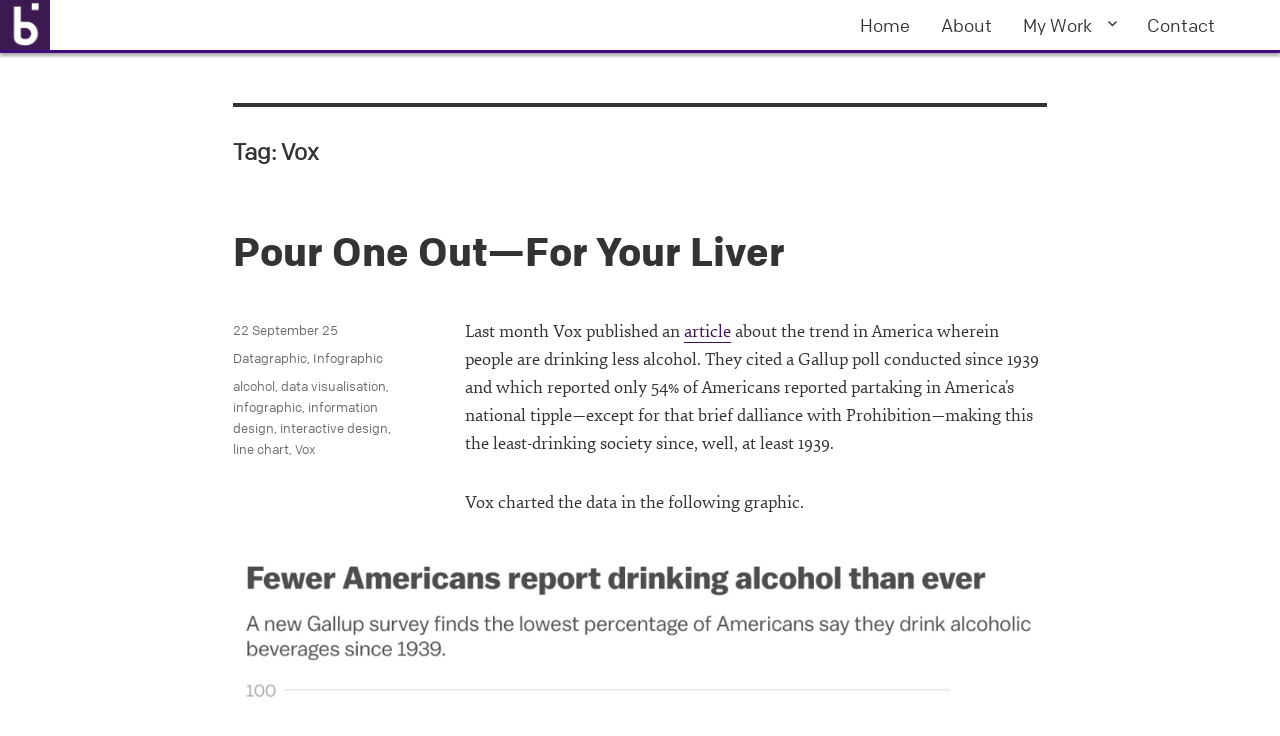

--- FILE ---
content_type: text/html; charset=UTF-8
request_url: https://coffeespoons.me/tag/vox/
body_size: 21714
content:
<!DOCTYPE html>
<html lang="en-US" class="no-js">
<head>
	<meta charset="UTF-8">
	<meta name="viewport" content="width=device-width, initial-scale=1">
	<link rel="profile" href="https://gmpg.org/xfn/11">
		<script>(function(html){html.className = html.className.replace(/\bno-js\b/,'js')})(document.documentElement);</script>
<title>Vox &#8211; Coffee Spoons </title>
<meta name='robots' content='max-image-preview:large' />
<link rel='dns-prefetch' href='//fonts.googleapis.com' />
<link href='https://fonts.gstatic.com' crossorigin rel='preconnect' />
<link rel="alternate" type="application/rss+xml" title="Coffee Spoons  &raquo; Feed" href="https://coffeespoons.me/feed/" />
<link rel="alternate" type="application/rss+xml" title="Coffee Spoons  &raquo; Comments Feed" href="https://coffeespoons.me/comments/feed/" />
<link rel="alternate" type="application/rss+xml" title="Coffee Spoons  &raquo; Vox Tag Feed" href="https://coffeespoons.me/tag/vox/feed/" />
<style id='wp-img-auto-sizes-contain-inline-css'>
img:is([sizes=auto i],[sizes^="auto," i]){contain-intrinsic-size:3000px 1500px}
/*# sourceURL=wp-img-auto-sizes-contain-inline-css */
</style>
<style id='wp-emoji-styles-inline-css'>

	img.wp-smiley, img.emoji {
		display: inline !important;
		border: none !important;
		box-shadow: none !important;
		height: 1em !important;
		width: 1em !important;
		margin: 0 0.07em !important;
		vertical-align: -0.1em !important;
		background: none !important;
		padding: 0 !important;
	}
/*# sourceURL=wp-emoji-styles-inline-css */
</style>
<style id='wp-block-library-inline-css'>
:root{--wp-block-synced-color:#7a00df;--wp-block-synced-color--rgb:122,0,223;--wp-bound-block-color:var(--wp-block-synced-color);--wp-editor-canvas-background:#ddd;--wp-admin-theme-color:#007cba;--wp-admin-theme-color--rgb:0,124,186;--wp-admin-theme-color-darker-10:#006ba1;--wp-admin-theme-color-darker-10--rgb:0,107,160.5;--wp-admin-theme-color-darker-20:#005a87;--wp-admin-theme-color-darker-20--rgb:0,90,135;--wp-admin-border-width-focus:2px}@media (min-resolution:192dpi){:root{--wp-admin-border-width-focus:1.5px}}.wp-element-button{cursor:pointer}:root .has-very-light-gray-background-color{background-color:#eee}:root .has-very-dark-gray-background-color{background-color:#313131}:root .has-very-light-gray-color{color:#eee}:root .has-very-dark-gray-color{color:#313131}:root .has-vivid-green-cyan-to-vivid-cyan-blue-gradient-background{background:linear-gradient(135deg,#00d084,#0693e3)}:root .has-purple-crush-gradient-background{background:linear-gradient(135deg,#34e2e4,#4721fb 50%,#ab1dfe)}:root .has-hazy-dawn-gradient-background{background:linear-gradient(135deg,#faaca8,#dad0ec)}:root .has-subdued-olive-gradient-background{background:linear-gradient(135deg,#fafae1,#67a671)}:root .has-atomic-cream-gradient-background{background:linear-gradient(135deg,#fdd79a,#004a59)}:root .has-nightshade-gradient-background{background:linear-gradient(135deg,#330968,#31cdcf)}:root .has-midnight-gradient-background{background:linear-gradient(135deg,#020381,#2874fc)}:root{--wp--preset--font-size--normal:16px;--wp--preset--font-size--huge:42px}.has-regular-font-size{font-size:1em}.has-larger-font-size{font-size:2.625em}.has-normal-font-size{font-size:var(--wp--preset--font-size--normal)}.has-huge-font-size{font-size:var(--wp--preset--font-size--huge)}.has-text-align-center{text-align:center}.has-text-align-left{text-align:left}.has-text-align-right{text-align:right}.has-fit-text{white-space:nowrap!important}#end-resizable-editor-section{display:none}.aligncenter{clear:both}.items-justified-left{justify-content:flex-start}.items-justified-center{justify-content:center}.items-justified-right{justify-content:flex-end}.items-justified-space-between{justify-content:space-between}.screen-reader-text{border:0;clip-path:inset(50%);height:1px;margin:-1px;overflow:hidden;padding:0;position:absolute;width:1px;word-wrap:normal!important}.screen-reader-text:focus{background-color:#ddd;clip-path:none;color:#444;display:block;font-size:1em;height:auto;left:5px;line-height:normal;padding:15px 23px 14px;text-decoration:none;top:5px;width:auto;z-index:100000}html :where(.has-border-color){border-style:solid}html :where([style*=border-top-color]){border-top-style:solid}html :where([style*=border-right-color]){border-right-style:solid}html :where([style*=border-bottom-color]){border-bottom-style:solid}html :where([style*=border-left-color]){border-left-style:solid}html :where([style*=border-width]){border-style:solid}html :where([style*=border-top-width]){border-top-style:solid}html :where([style*=border-right-width]){border-right-style:solid}html :where([style*=border-bottom-width]){border-bottom-style:solid}html :where([style*=border-left-width]){border-left-style:solid}html :where(img[class*=wp-image-]){height:auto;max-width:100%}:where(figure){margin:0 0 1em}html :where(.is-position-sticky){--wp-admin--admin-bar--position-offset:var(--wp-admin--admin-bar--height,0px)}@media screen and (max-width:600px){html :where(.is-position-sticky){--wp-admin--admin-bar--position-offset:0px}}

/*# sourceURL=wp-block-library-inline-css */
</style><style id='wp-block-image-inline-css'>
.wp-block-image>a,.wp-block-image>figure>a{display:inline-block}.wp-block-image img{box-sizing:border-box;height:auto;max-width:100%;vertical-align:bottom}@media not (prefers-reduced-motion){.wp-block-image img.hide{visibility:hidden}.wp-block-image img.show{animation:show-content-image .4s}}.wp-block-image[style*=border-radius] img,.wp-block-image[style*=border-radius]>a{border-radius:inherit}.wp-block-image.has-custom-border img{box-sizing:border-box}.wp-block-image.aligncenter{text-align:center}.wp-block-image.alignfull>a,.wp-block-image.alignwide>a{width:100%}.wp-block-image.alignfull img,.wp-block-image.alignwide img{height:auto;width:100%}.wp-block-image .aligncenter,.wp-block-image .alignleft,.wp-block-image .alignright,.wp-block-image.aligncenter,.wp-block-image.alignleft,.wp-block-image.alignright{display:table}.wp-block-image .aligncenter>figcaption,.wp-block-image .alignleft>figcaption,.wp-block-image .alignright>figcaption,.wp-block-image.aligncenter>figcaption,.wp-block-image.alignleft>figcaption,.wp-block-image.alignright>figcaption{caption-side:bottom;display:table-caption}.wp-block-image .alignleft{float:left;margin:.5em 1em .5em 0}.wp-block-image .alignright{float:right;margin:.5em 0 .5em 1em}.wp-block-image .aligncenter{margin-left:auto;margin-right:auto}.wp-block-image :where(figcaption){margin-bottom:1em;margin-top:.5em}.wp-block-image.is-style-circle-mask img{border-radius:9999px}@supports ((-webkit-mask-image:none) or (mask-image:none)) or (-webkit-mask-image:none){.wp-block-image.is-style-circle-mask img{border-radius:0;-webkit-mask-image:url('data:image/svg+xml;utf8,<svg viewBox="0 0 100 100" xmlns="http://www.w3.org/2000/svg"><circle cx="50" cy="50" r="50"/></svg>');mask-image:url('data:image/svg+xml;utf8,<svg viewBox="0 0 100 100" xmlns="http://www.w3.org/2000/svg"><circle cx="50" cy="50" r="50"/></svg>');mask-mode:alpha;-webkit-mask-position:center;mask-position:center;-webkit-mask-repeat:no-repeat;mask-repeat:no-repeat;-webkit-mask-size:contain;mask-size:contain}}:root :where(.wp-block-image.is-style-rounded img,.wp-block-image .is-style-rounded img){border-radius:9999px}.wp-block-image figure{margin:0}.wp-lightbox-container{display:flex;flex-direction:column;position:relative}.wp-lightbox-container img{cursor:zoom-in}.wp-lightbox-container img:hover+button{opacity:1}.wp-lightbox-container button{align-items:center;backdrop-filter:blur(16px) saturate(180%);background-color:#5a5a5a40;border:none;border-radius:4px;cursor:zoom-in;display:flex;height:20px;justify-content:center;opacity:0;padding:0;position:absolute;right:16px;text-align:center;top:16px;width:20px;z-index:100}@media not (prefers-reduced-motion){.wp-lightbox-container button{transition:opacity .2s ease}}.wp-lightbox-container button:focus-visible{outline:3px auto #5a5a5a40;outline:3px auto -webkit-focus-ring-color;outline-offset:3px}.wp-lightbox-container button:hover{cursor:pointer;opacity:1}.wp-lightbox-container button:focus{opacity:1}.wp-lightbox-container button:focus,.wp-lightbox-container button:hover,.wp-lightbox-container button:not(:hover):not(:active):not(.has-background){background-color:#5a5a5a40;border:none}.wp-lightbox-overlay{box-sizing:border-box;cursor:zoom-out;height:100vh;left:0;overflow:hidden;position:fixed;top:0;visibility:hidden;width:100%;z-index:100000}.wp-lightbox-overlay .close-button{align-items:center;cursor:pointer;display:flex;justify-content:center;min-height:40px;min-width:40px;padding:0;position:absolute;right:calc(env(safe-area-inset-right) + 16px);top:calc(env(safe-area-inset-top) + 16px);z-index:5000000}.wp-lightbox-overlay .close-button:focus,.wp-lightbox-overlay .close-button:hover,.wp-lightbox-overlay .close-button:not(:hover):not(:active):not(.has-background){background:none;border:none}.wp-lightbox-overlay .lightbox-image-container{height:var(--wp--lightbox-container-height);left:50%;overflow:hidden;position:absolute;top:50%;transform:translate(-50%,-50%);transform-origin:top left;width:var(--wp--lightbox-container-width);z-index:9999999999}.wp-lightbox-overlay .wp-block-image{align-items:center;box-sizing:border-box;display:flex;height:100%;justify-content:center;margin:0;position:relative;transform-origin:0 0;width:100%;z-index:3000000}.wp-lightbox-overlay .wp-block-image img{height:var(--wp--lightbox-image-height);min-height:var(--wp--lightbox-image-height);min-width:var(--wp--lightbox-image-width);width:var(--wp--lightbox-image-width)}.wp-lightbox-overlay .wp-block-image figcaption{display:none}.wp-lightbox-overlay button{background:none;border:none}.wp-lightbox-overlay .scrim{background-color:#fff;height:100%;opacity:.9;position:absolute;width:100%;z-index:2000000}.wp-lightbox-overlay.active{visibility:visible}@media not (prefers-reduced-motion){.wp-lightbox-overlay.active{animation:turn-on-visibility .25s both}.wp-lightbox-overlay.active img{animation:turn-on-visibility .35s both}.wp-lightbox-overlay.show-closing-animation:not(.active){animation:turn-off-visibility .35s both}.wp-lightbox-overlay.show-closing-animation:not(.active) img{animation:turn-off-visibility .25s both}.wp-lightbox-overlay.zoom.active{animation:none;opacity:1;visibility:visible}.wp-lightbox-overlay.zoom.active .lightbox-image-container{animation:lightbox-zoom-in .4s}.wp-lightbox-overlay.zoom.active .lightbox-image-container img{animation:none}.wp-lightbox-overlay.zoom.active .scrim{animation:turn-on-visibility .4s forwards}.wp-lightbox-overlay.zoom.show-closing-animation:not(.active){animation:none}.wp-lightbox-overlay.zoom.show-closing-animation:not(.active) .lightbox-image-container{animation:lightbox-zoom-out .4s}.wp-lightbox-overlay.zoom.show-closing-animation:not(.active) .lightbox-image-container img{animation:none}.wp-lightbox-overlay.zoom.show-closing-animation:not(.active) .scrim{animation:turn-off-visibility .4s forwards}}@keyframes show-content-image{0%{visibility:hidden}99%{visibility:hidden}to{visibility:visible}}@keyframes turn-on-visibility{0%{opacity:0}to{opacity:1}}@keyframes turn-off-visibility{0%{opacity:1;visibility:visible}99%{opacity:0;visibility:visible}to{opacity:0;visibility:hidden}}@keyframes lightbox-zoom-in{0%{transform:translate(calc((-100vw + var(--wp--lightbox-scrollbar-width))/2 + var(--wp--lightbox-initial-left-position)),calc(-50vh + var(--wp--lightbox-initial-top-position))) scale(var(--wp--lightbox-scale))}to{transform:translate(-50%,-50%) scale(1)}}@keyframes lightbox-zoom-out{0%{transform:translate(-50%,-50%) scale(1);visibility:visible}99%{visibility:visible}to{transform:translate(calc((-100vw + var(--wp--lightbox-scrollbar-width))/2 + var(--wp--lightbox-initial-left-position)),calc(-50vh + var(--wp--lightbox-initial-top-position))) scale(var(--wp--lightbox-scale));visibility:hidden}}
/*# sourceURL=https://coffeespoons.me/wp-includes/blocks/image/style.min.css */
</style>
<style id='wp-block-image-theme-inline-css'>
:root :where(.wp-block-image figcaption){color:#555;font-size:13px;text-align:center}.is-dark-theme :root :where(.wp-block-image figcaption){color:#ffffffa6}.wp-block-image{margin:0 0 1em}
/*# sourceURL=https://coffeespoons.me/wp-includes/blocks/image/theme.min.css */
</style>
<style id='wp-block-paragraph-inline-css'>
.is-small-text{font-size:.875em}.is-regular-text{font-size:1em}.is-large-text{font-size:2.25em}.is-larger-text{font-size:3em}.has-drop-cap:not(:focus):first-letter{float:left;font-size:8.4em;font-style:normal;font-weight:100;line-height:.68;margin:.05em .1em 0 0;text-transform:uppercase}body.rtl .has-drop-cap:not(:focus):first-letter{float:none;margin-left:.1em}p.has-drop-cap.has-background{overflow:hidden}:root :where(p.has-background){padding:1.25em 2.375em}:where(p.has-text-color:not(.has-link-color)) a{color:inherit}p.has-text-align-left[style*="writing-mode:vertical-lr"],p.has-text-align-right[style*="writing-mode:vertical-rl"]{rotate:180deg}
/*# sourceURL=https://coffeespoons.me/wp-includes/blocks/paragraph/style.min.css */
</style>
<style id='global-styles-inline-css'>
:root{--wp--preset--aspect-ratio--square: 1;--wp--preset--aspect-ratio--4-3: 4/3;--wp--preset--aspect-ratio--3-4: 3/4;--wp--preset--aspect-ratio--3-2: 3/2;--wp--preset--aspect-ratio--2-3: 2/3;--wp--preset--aspect-ratio--16-9: 16/9;--wp--preset--aspect-ratio--9-16: 9/16;--wp--preset--color--black: #000000;--wp--preset--color--cyan-bluish-gray: #abb8c3;--wp--preset--color--white: #fff;--wp--preset--color--pale-pink: #f78da7;--wp--preset--color--vivid-red: #cf2e2e;--wp--preset--color--luminous-vivid-orange: #ff6900;--wp--preset--color--luminous-vivid-amber: #fcb900;--wp--preset--color--light-green-cyan: #7bdcb5;--wp--preset--color--vivid-green-cyan: #00d084;--wp--preset--color--pale-cyan-blue: #8ed1fc;--wp--preset--color--vivid-cyan-blue: #0693e3;--wp--preset--color--vivid-purple: #9b51e0;--wp--preset--color--dark-gray: #1a1a1a;--wp--preset--color--medium-gray: #686868;--wp--preset--color--light-gray: #e5e5e5;--wp--preset--color--blue-gray: #4d545c;--wp--preset--color--bright-blue: #007acc;--wp--preset--color--light-blue: #9adffd;--wp--preset--color--dark-brown: #402b30;--wp--preset--color--medium-brown: #774e24;--wp--preset--color--dark-red: #640c1f;--wp--preset--color--bright-red: #ff675f;--wp--preset--color--yellow: #ffef8e;--wp--preset--gradient--vivid-cyan-blue-to-vivid-purple: linear-gradient(135deg,rgb(6,147,227) 0%,rgb(155,81,224) 100%);--wp--preset--gradient--light-green-cyan-to-vivid-green-cyan: linear-gradient(135deg,rgb(122,220,180) 0%,rgb(0,208,130) 100%);--wp--preset--gradient--luminous-vivid-amber-to-luminous-vivid-orange: linear-gradient(135deg,rgb(252,185,0) 0%,rgb(255,105,0) 100%);--wp--preset--gradient--luminous-vivid-orange-to-vivid-red: linear-gradient(135deg,rgb(255,105,0) 0%,rgb(207,46,46) 100%);--wp--preset--gradient--very-light-gray-to-cyan-bluish-gray: linear-gradient(135deg,rgb(238,238,238) 0%,rgb(169,184,195) 100%);--wp--preset--gradient--cool-to-warm-spectrum: linear-gradient(135deg,rgb(74,234,220) 0%,rgb(151,120,209) 20%,rgb(207,42,186) 40%,rgb(238,44,130) 60%,rgb(251,105,98) 80%,rgb(254,248,76) 100%);--wp--preset--gradient--blush-light-purple: linear-gradient(135deg,rgb(255,206,236) 0%,rgb(152,150,240) 100%);--wp--preset--gradient--blush-bordeaux: linear-gradient(135deg,rgb(254,205,165) 0%,rgb(254,45,45) 50%,rgb(107,0,62) 100%);--wp--preset--gradient--luminous-dusk: linear-gradient(135deg,rgb(255,203,112) 0%,rgb(199,81,192) 50%,rgb(65,88,208) 100%);--wp--preset--gradient--pale-ocean: linear-gradient(135deg,rgb(255,245,203) 0%,rgb(182,227,212) 50%,rgb(51,167,181) 100%);--wp--preset--gradient--electric-grass: linear-gradient(135deg,rgb(202,248,128) 0%,rgb(113,206,126) 100%);--wp--preset--gradient--midnight: linear-gradient(135deg,rgb(2,3,129) 0%,rgb(40,116,252) 100%);--wp--preset--font-size--small: 13px;--wp--preset--font-size--medium: 20px;--wp--preset--font-size--large: 36px;--wp--preset--font-size--x-large: 42px;--wp--preset--spacing--20: 0.44rem;--wp--preset--spacing--30: 0.67rem;--wp--preset--spacing--40: 1rem;--wp--preset--spacing--50: 1.5rem;--wp--preset--spacing--60: 2.25rem;--wp--preset--spacing--70: 3.38rem;--wp--preset--spacing--80: 5.06rem;--wp--preset--shadow--natural: 6px 6px 9px rgba(0, 0, 0, 0.2);--wp--preset--shadow--deep: 12px 12px 50px rgba(0, 0, 0, 0.4);--wp--preset--shadow--sharp: 6px 6px 0px rgba(0, 0, 0, 0.2);--wp--preset--shadow--outlined: 6px 6px 0px -3px rgb(255, 255, 255), 6px 6px rgb(0, 0, 0);--wp--preset--shadow--crisp: 6px 6px 0px rgb(0, 0, 0);}:where(.is-layout-flex){gap: 0.5em;}:where(.is-layout-grid){gap: 0.5em;}body .is-layout-flex{display: flex;}.is-layout-flex{flex-wrap: wrap;align-items: center;}.is-layout-flex > :is(*, div){margin: 0;}body .is-layout-grid{display: grid;}.is-layout-grid > :is(*, div){margin: 0;}:where(.wp-block-columns.is-layout-flex){gap: 2em;}:where(.wp-block-columns.is-layout-grid){gap: 2em;}:where(.wp-block-post-template.is-layout-flex){gap: 1.25em;}:where(.wp-block-post-template.is-layout-grid){gap: 1.25em;}.has-black-color{color: var(--wp--preset--color--black) !important;}.has-cyan-bluish-gray-color{color: var(--wp--preset--color--cyan-bluish-gray) !important;}.has-white-color{color: var(--wp--preset--color--white) !important;}.has-pale-pink-color{color: var(--wp--preset--color--pale-pink) !important;}.has-vivid-red-color{color: var(--wp--preset--color--vivid-red) !important;}.has-luminous-vivid-orange-color{color: var(--wp--preset--color--luminous-vivid-orange) !important;}.has-luminous-vivid-amber-color{color: var(--wp--preset--color--luminous-vivid-amber) !important;}.has-light-green-cyan-color{color: var(--wp--preset--color--light-green-cyan) !important;}.has-vivid-green-cyan-color{color: var(--wp--preset--color--vivid-green-cyan) !important;}.has-pale-cyan-blue-color{color: var(--wp--preset--color--pale-cyan-blue) !important;}.has-vivid-cyan-blue-color{color: var(--wp--preset--color--vivid-cyan-blue) !important;}.has-vivid-purple-color{color: var(--wp--preset--color--vivid-purple) !important;}.has-black-background-color{background-color: var(--wp--preset--color--black) !important;}.has-cyan-bluish-gray-background-color{background-color: var(--wp--preset--color--cyan-bluish-gray) !important;}.has-white-background-color{background-color: var(--wp--preset--color--white) !important;}.has-pale-pink-background-color{background-color: var(--wp--preset--color--pale-pink) !important;}.has-vivid-red-background-color{background-color: var(--wp--preset--color--vivid-red) !important;}.has-luminous-vivid-orange-background-color{background-color: var(--wp--preset--color--luminous-vivid-orange) !important;}.has-luminous-vivid-amber-background-color{background-color: var(--wp--preset--color--luminous-vivid-amber) !important;}.has-light-green-cyan-background-color{background-color: var(--wp--preset--color--light-green-cyan) !important;}.has-vivid-green-cyan-background-color{background-color: var(--wp--preset--color--vivid-green-cyan) !important;}.has-pale-cyan-blue-background-color{background-color: var(--wp--preset--color--pale-cyan-blue) !important;}.has-vivid-cyan-blue-background-color{background-color: var(--wp--preset--color--vivid-cyan-blue) !important;}.has-vivid-purple-background-color{background-color: var(--wp--preset--color--vivid-purple) !important;}.has-black-border-color{border-color: var(--wp--preset--color--black) !important;}.has-cyan-bluish-gray-border-color{border-color: var(--wp--preset--color--cyan-bluish-gray) !important;}.has-white-border-color{border-color: var(--wp--preset--color--white) !important;}.has-pale-pink-border-color{border-color: var(--wp--preset--color--pale-pink) !important;}.has-vivid-red-border-color{border-color: var(--wp--preset--color--vivid-red) !important;}.has-luminous-vivid-orange-border-color{border-color: var(--wp--preset--color--luminous-vivid-orange) !important;}.has-luminous-vivid-amber-border-color{border-color: var(--wp--preset--color--luminous-vivid-amber) !important;}.has-light-green-cyan-border-color{border-color: var(--wp--preset--color--light-green-cyan) !important;}.has-vivid-green-cyan-border-color{border-color: var(--wp--preset--color--vivid-green-cyan) !important;}.has-pale-cyan-blue-border-color{border-color: var(--wp--preset--color--pale-cyan-blue) !important;}.has-vivid-cyan-blue-border-color{border-color: var(--wp--preset--color--vivid-cyan-blue) !important;}.has-vivid-purple-border-color{border-color: var(--wp--preset--color--vivid-purple) !important;}.has-vivid-cyan-blue-to-vivid-purple-gradient-background{background: var(--wp--preset--gradient--vivid-cyan-blue-to-vivid-purple) !important;}.has-light-green-cyan-to-vivid-green-cyan-gradient-background{background: var(--wp--preset--gradient--light-green-cyan-to-vivid-green-cyan) !important;}.has-luminous-vivid-amber-to-luminous-vivid-orange-gradient-background{background: var(--wp--preset--gradient--luminous-vivid-amber-to-luminous-vivid-orange) !important;}.has-luminous-vivid-orange-to-vivid-red-gradient-background{background: var(--wp--preset--gradient--luminous-vivid-orange-to-vivid-red) !important;}.has-very-light-gray-to-cyan-bluish-gray-gradient-background{background: var(--wp--preset--gradient--very-light-gray-to-cyan-bluish-gray) !important;}.has-cool-to-warm-spectrum-gradient-background{background: var(--wp--preset--gradient--cool-to-warm-spectrum) !important;}.has-blush-light-purple-gradient-background{background: var(--wp--preset--gradient--blush-light-purple) !important;}.has-blush-bordeaux-gradient-background{background: var(--wp--preset--gradient--blush-bordeaux) !important;}.has-luminous-dusk-gradient-background{background: var(--wp--preset--gradient--luminous-dusk) !important;}.has-pale-ocean-gradient-background{background: var(--wp--preset--gradient--pale-ocean) !important;}.has-electric-grass-gradient-background{background: var(--wp--preset--gradient--electric-grass) !important;}.has-midnight-gradient-background{background: var(--wp--preset--gradient--midnight) !important;}.has-small-font-size{font-size: var(--wp--preset--font-size--small) !important;}.has-medium-font-size{font-size: var(--wp--preset--font-size--medium) !important;}.has-large-font-size{font-size: var(--wp--preset--font-size--large) !important;}.has-x-large-font-size{font-size: var(--wp--preset--font-size--x-large) !important;}
/*# sourceURL=global-styles-inline-css */
</style>

<style id='classic-theme-styles-inline-css'>
/*! This file is auto-generated */
.wp-block-button__link{color:#fff;background-color:#32373c;border-radius:9999px;box-shadow:none;text-decoration:none;padding:calc(.667em + 2px) calc(1.333em + 2px);font-size:1.125em}.wp-block-file__button{background:#32373c;color:#fff;text-decoration:none}
/*# sourceURL=/wp-includes/css/classic-themes.min.css */
</style>
<link rel='stylesheet' id='parent-style-css' href='https://coffeespoons.me/wp-content/themes/twentysixteen/style.css?ver=6.9' media='all' />
<link rel='stylesheet' id='twentysixteen-fonts-css' href='https://fonts.googleapis.com/css?family=Merriweather%3A400%2C700%2C900%2C400italic%2C700italic%2C900italic%7CMontserrat%3A400%2C700%7CInconsolata%3A400&#038;subset=latin%2Clatin-ext&#038;display=fallback' media='all' />
<link rel='stylesheet' id='genericons-css' href='https://coffeespoons.me/wp-content/themes/twentysixteen/genericons/genericons.css?ver=20201208' media='all' />
<link rel='stylesheet' id='twentysixteen-style-css' href='https://coffeespoons.me/wp-content/themes/twentysixteen-child/style.css?ver=20201208' media='all' />
<style id='twentysixteen-style-inline-css'>

		/* Custom Link Color */
		.menu-toggle:hover,
		.menu-toggle:focus,
		a,
		.main-navigation a:hover,
		.main-navigation a:focus,
		.dropdown-toggle:hover,
		.dropdown-toggle:focus,
		.social-navigation a:hover:before,
		.social-navigation a:focus:before,
		.post-navigation a:hover .post-title,
		.post-navigation a:focus .post-title,
		.tagcloud a:hover,
		.tagcloud a:focus,
		.site-branding .site-title a:hover,
		.site-branding .site-title a:focus,
		.entry-title a:hover,
		.entry-title a:focus,
		.entry-footer a:hover,
		.entry-footer a:focus,
		.comment-metadata a:hover,
		.comment-metadata a:focus,
		.pingback .comment-edit-link:hover,
		.pingback .comment-edit-link:focus,
		.comment-reply-link,
		.comment-reply-link:hover,
		.comment-reply-link:focus,
		.required,
		.site-info a:hover,
		.site-info a:focus {
			color: #3e1151;
		}

		mark,
		ins,
		button:hover,
		button:focus,
		input[type="button"]:hover,
		input[type="button"]:focus,
		input[type="reset"]:hover,
		input[type="reset"]:focus,
		input[type="submit"]:hover,
		input[type="submit"]:focus,
		.pagination .prev:hover,
		.pagination .prev:focus,
		.pagination .next:hover,
		.pagination .next:focus,
		.widget_calendar tbody a,
		.page-links a:hover,
		.page-links a:focus {
			background-color: #3e1151;
		}

		input[type="date"]:focus,
		input[type="time"]:focus,
		input[type="datetime-local"]:focus,
		input[type="week"]:focus,
		input[type="month"]:focus,
		input[type="text"]:focus,
		input[type="email"]:focus,
		input[type="url"]:focus,
		input[type="password"]:focus,
		input[type="search"]:focus,
		input[type="tel"]:focus,
		input[type="number"]:focus,
		textarea:focus,
		.tagcloud a:hover,
		.tagcloud a:focus,
		.menu-toggle:hover,
		.menu-toggle:focus {
			border-color: #3e1151;
		}

		@media screen and (min-width: 56.875em) {
			.main-navigation li:hover > a,
			.main-navigation li.focus > a {
				color: #3e1151;
			}
		}
	

		/* Custom Main Text Color */
		body,
		blockquote cite,
		blockquote small,
		.main-navigation a,
		.menu-toggle,
		.dropdown-toggle,
		.social-navigation a,
		.post-navigation a,
		.pagination a:hover,
		.pagination a:focus,
		.widget-title a,
		.site-branding .site-title a,
		.entry-title a,
		.page-links > .page-links-title,
		.comment-author,
		.comment-reply-title small a:hover,
		.comment-reply-title small a:focus {
			color: #333333
		}

		blockquote,
		.menu-toggle.toggled-on,
		.menu-toggle.toggled-on:hover,
		.menu-toggle.toggled-on:focus,
		.post-navigation,
		.post-navigation div + div,
		.pagination,
		.widget,
		.page-header,
		.page-links a,
		.comments-title,
		.comment-reply-title {
			border-color: #333333;
		}

		button,
		button[disabled]:hover,
		button[disabled]:focus,
		input[type="button"],
		input[type="button"][disabled]:hover,
		input[type="button"][disabled]:focus,
		input[type="reset"],
		input[type="reset"][disabled]:hover,
		input[type="reset"][disabled]:focus,
		input[type="submit"],
		input[type="submit"][disabled]:hover,
		input[type="submit"][disabled]:focus,
		.menu-toggle.toggled-on,
		.menu-toggle.toggled-on:hover,
		.menu-toggle.toggled-on:focus,
		.pagination:before,
		.pagination:after,
		.pagination .prev,
		.pagination .next,
		.page-links a {
			background-color: #333333;
		}

		/* Border Color */
		fieldset,
		pre,
		abbr,
		acronym,
		table,
		th,
		td,
		input[type="date"],
		input[type="time"],
		input[type="datetime-local"],
		input[type="week"],
		input[type="month"],
		input[type="text"],
		input[type="email"],
		input[type="url"],
		input[type="password"],
		input[type="search"],
		input[type="tel"],
		input[type="number"],
		textarea,
		.main-navigation li,
		.main-navigation .primary-menu,
		.menu-toggle,
		.dropdown-toggle:after,
		.social-navigation a,
		.image-navigation,
		.comment-navigation,
		.tagcloud a,
		.entry-content,
		.entry-summary,
		.page-links a,
		.page-links > span,
		.comment-list article,
		.comment-list .pingback,
		.comment-list .trackback,
		.comment-reply-link,
		.no-comments,
		.widecolumn .mu_register .mu_alert {
			border-color: #333333; /* Fallback for IE7 and IE8 */
			border-color: rgba( 51, 51, 51, 0.2);
		}

		hr,
		code {
			background-color: #333333; /* Fallback for IE7 and IE8 */
			background-color: rgba( 51, 51, 51, 0.2);
		}

		@media screen and (min-width: 56.875em) {
			.main-navigation ul ul,
			.main-navigation ul ul li {
				border-color: rgba( 51, 51, 51, 0.2);
			}

			.main-navigation ul ul:before {
				border-top-color: rgba( 51, 51, 51, 0.2);
				border-bottom-color: rgba( 51, 51, 51, 0.2);
			}
		}
	
/*# sourceURL=twentysixteen-style-inline-css */
</style>
<link rel='stylesheet' id='twentysixteen-block-style-css' href='https://coffeespoons.me/wp-content/themes/twentysixteen/css/blocks.css?ver=20220524' media='all' />
<script src="https://coffeespoons.me/wp-includes/js/jquery/jquery.min.js?ver=3.7.1" id="jquery-core-js"></script>
<script src="https://coffeespoons.me/wp-includes/js/jquery/jquery-migrate.min.js?ver=3.4.1" id="jquery-migrate-js"></script>
<link rel="https://api.w.org/" href="https://coffeespoons.me/wp-json/" /><link rel="alternate" title="JSON" type="application/json" href="https://coffeespoons.me/wp-json/wp/v2/tags/374" /><link rel="EditURI" type="application/rsd+xml" title="RSD" href="https://coffeespoons.me/xmlrpc.php?rsd" />
<meta name="generator" content="WordPress 6.9" />
<script>
  (function(i,s,o,g,r,a,m){i['GoogleAnalyticsObject']=r;i[r]=i[r]||function(){
  (i[r].q=i[r].q||[]).push(arguments)},i[r].l=1*new Date();a=s.createElement(o),
  m=s.getElementsByTagName(o)[0];a.async=1;a.src=g;m.parentNode.insertBefore(a,m)
  })(window,document,'script','https://www.google-analytics.com/analytics.js','ga');

  ga('create', 'UA-13014905-1', 'auto');
  ga('send', 'pageview');

</script>
		<style type="text/css" id="twentysixteen-header-css">
		.site-branding {
			margin: 0 auto 0 0;
		}

		.site-branding .site-title,
		.site-description {
			clip: rect(1px, 1px, 1px, 1px);
			position: absolute;
		}
		</style>
		<style id="custom-background-css">
body.custom-background { background-color: #ffffff; }
</style>
			<style id="wp-custom-css">
			div.site-header-menu {margin-top:0px;}
span.sc {font-variant: small-caps;} 		</style>
		</head>

<body class="archive tag tag-vox tag-374 custom-background wp-custom-logo wp-embed-responsive wp-theme-twentysixteen wp-child-theme-twentysixteen-child no-sidebar hfeed">
<div id="page" class="site">
	<div class="site-inner">
		<a class="skip-link screen-reader-text" href="#content">Skip to content</a>

		<header id="masthead" class="site-header">
			<div class="site-header-main">
				<div class="site-branding">
					<a href="https://coffeespoons.me/" class="custom-logo-link" rel="home"><img width="104" height="104" src="https://coffeespoons.me/wp-content/uploads/2016/06/mark-50px-v1.1.png" class="custom-logo" alt="Coffee Spoons " decoding="async" /></a>
											<p class="site-title"><a href="https://coffeespoons.me/" rel="home">Coffee Spoons </a></p>
												<p class="site-description">Examining How We Measure Our Lives</p>
									</div><!-- .site-branding -->

									<button id="menu-toggle" class="menu-toggle">Menu</button>

					<div id="site-header-menu" class="site-header-menu">
													<nav id="site-navigation" class="main-navigation" aria-label="Primary Menu">
								<div class="menu-main-menu-container"><ul id="menu-main-menu" class="primary-menu"><li id="menu-item-3022" class="menu-item menu-item-type-custom menu-item-object-custom menu-item-home menu-item-3022"><a href="http://coffeespoons.me/">Home</a></li>
<li id="menu-item-3023" class="menu-item menu-item-type-post_type menu-item-object-page menu-item-3023"><a href="https://coffeespoons.me/about/">About</a></li>
<li id="menu-item-3024" class="menu-item menu-item-type-taxonomy menu-item-object-category menu-item-has-children menu-item-3024"><a href="https://coffeespoons.me/category/mywork/">My Work</a>
<ul class="sub-menu">
	<li id="menu-item-9024" class="menu-item menu-item-type-taxonomy menu-item-object-category menu-item-9024"><a href="https://coffeespoons.me/category/mywork/covid-19/">COVID-19</a></li>
</ul>
</li>
<li id="menu-item-5065" class="menu-item menu-item-type-post_type menu-item-object-page menu-item-5065"><a href="https://coffeespoons.me/about/contact/">Contact</a></li>
</ul></div>							</nav><!-- .main-navigation -->
						
											</div><!-- .site-header-menu -->
							</div><!-- .site-header-main -->

					</header><!-- .site-header -->

		<div id="content" class="site-content">

	<div id="primary" class="content-area">
		<main id="main" class="site-main">

		
			<header class="page-header">
				<h1 class="page-title">Tag: <span>Vox</span></h1>			</header><!-- .page-header -->

			
<article id="post-10803" class="post-10803 post type-post status-publish format-standard hentry category-datagraphic category-infographic-2 tag-alcohol tag-data-visualisation tag-infographic tag-information-design tag-interactive-design tag-line-chart tag-vox">
	<header class="entry-header">
		
		<h2 class="entry-title"><a href="https://coffeespoons.me/2025/09/pour-one-out-for-your-liver/" rel="bookmark">Pour One Out—For Your Liver</a></h2>	</header><!-- .entry-header -->

	
	
	<div class="entry-content">
		
<p>Last month Vox published an <a href="https://www.vox.com/future-perfect/458272/alcohol-drinking-decline-health-teen-drinking-alcoholism" target="_blank" rel="noreferrer noopener">article</a> about the trend in America wherein people are drinking less alcohol. They cited a Gallup poll conducted since 1939 and which reported only 54% of Americans reported partaking in America’s national tipple—except for that brief dalliance with Prohibition—making this the least-drinking society since, well, at least 1939. </p>



<p>Vox charted the data in the following graphic. </p>



<figure class="wp-block-image size-full"><img fetchpriority="high" decoding="async" width="1240" height="982" src="https://coffeespoons.me/wp-content/uploads/2025/09/drinkingLess_vox.webp" alt="" class="wp-image-10804" srcset="https://coffeespoons.me/wp-content/uploads/2025/09/drinkingLess_vox.webp 1240w, https://coffeespoons.me/wp-content/uploads/2025/09/drinkingLess_vox-300x238.webp 300w, https://coffeespoons.me/wp-content/uploads/2025/09/drinkingLess_vox-1024x811.webp 1024w, https://coffeespoons.me/wp-content/uploads/2025/09/drinkingLess_vox-768x608.webp 768w, https://coffeespoons.me/wp-content/uploads/2025/09/drinkingLess_vox-1200x950.webp 1200w" sizes="(max-width: 709px) 85vw, (max-width: 909px) 67vw, (max-width: 1362px) 62vw, 840px" /></figure>



<p>Overall, the graphic is good. Here the use of individual dots makes clear the years wherein Gallup conducted the survey. In some of the earlier periods it was not an annual question. The line weight is just thick enough to be distinct and the axis lines are lighter and in a light grey to create contrast.</p>



<p>The line uses the colour black. You really do not need colour in a line chart—or a bar chart or anything really charting only a single variable—unless it stems from your branding. Admittedly, Vox is now membership-supported and I am not a member so I only can read a few articles and am unsure if their chart brand standards now use black as their primary colour.</p>



<p>I can quibble with the axis label, “Drink alcoholic beverages”, because that should or could be included in the graphic header or sub-header. But putting in the graphic space is fine. And I like it next to the line instead of in a legend above the chart. </p>



<p>But the thing that irks me is the use of data labels at specific years. You could argue for the inclusion of the label at the current year, the 54%. You could argue for the maximum value, the 71%, but I would not. </p>



<p>Labels distract the reader’s eyes from the line itself and the line is the story. Calling out the 54% and maybe the 71%, fine, but the random 67%? A second random 67%? Those are unnecessary distractions that take away from the chart’s communicative value. </p>



<p>I have mentioned it before and I will mention it again, the use of excessive data labels plagues data visualisation these days. I need to write it up in a longer piece and someday I will. Here is a crude mockup of the graphic without the data labels.</p>



<figure class="wp-block-image size-full"><img decoding="async" width="1240" height="982" src="https://coffeespoons.me/wp-content/uploads/2025/09/drinkingLess_vox_bbEdit.webp" alt="" class="wp-image-10805" srcset="https://coffeespoons.me/wp-content/uploads/2025/09/drinkingLess_vox_bbEdit.webp 1240w, https://coffeespoons.me/wp-content/uploads/2025/09/drinkingLess_vox_bbEdit-300x238.webp 300w, https://coffeespoons.me/wp-content/uploads/2025/09/drinkingLess_vox_bbEdit-1024x811.webp 1024w, https://coffeespoons.me/wp-content/uploads/2025/09/drinkingLess_vox_bbEdit-768x608.webp 768w, https://coffeespoons.me/wp-content/uploads/2025/09/drinkingLess_vox_bbEdit-1200x950.webp 1200w" sizes="(max-width: 709px) 85vw, (max-width: 909px) 67vw, (max-width: 1362px) 62vw, 840px" /></figure>



<p>The line’s pattern is easier to spot—fewer distractions for the eyes. The pattern is clear that since the late 1970s roughly 65% of Americans drank alcohol, with the occasional dip, including one in the late 1980s and early 1990s and a briefer one in the mid-90s. I wonder if the 1989–90 dip relates to the recession. The sudden dip in the mid-90s confounds me. But the point is these things are easier to spot without labels the sparkling distraction of the labelling. </p>



<p>Again, overall, the graphic is good. And these days the state of information design and data visualisation is…not great, Bob. So I do not want to critique this graphic too heavily. But a tweak or two would make it even better.</p>



<p>Credit for the piece goes to Dylan Scott.</p>
	</div><!-- .entry-content -->

	<footer class="entry-footer">
		<span class="byline"><span class="author vcard"><img alt='' src='https://secure.gravatar.com/avatar/2a286b41267f56ee22c9d2f57edff0cd2e86bfbc9a20bed6fe25c25ac5d6c0ce?s=49&#038;d=mm&#038;r=g' srcset='https://secure.gravatar.com/avatar/2a286b41267f56ee22c9d2f57edff0cd2e86bfbc9a20bed6fe25c25ac5d6c0ce?s=98&#038;d=mm&#038;r=g 2x' class='avatar avatar-49 photo' height='49' width='49' decoding='async'/><span class="screen-reader-text">Author </span> <a class="url fn n" href="https://coffeespoons.me/author/bbarry/">Brendan Barry</a></span></span><span class="posted-on"><span class="screen-reader-text">Posted on </span><a href="https://coffeespoons.me/2025/09/pour-one-out-for-your-liver/" rel="bookmark"><time class="entry-date published" datetime="2025-09-22T09:00:00-05:00">22 September 25</time><time class="updated" datetime="2025-09-20T11:42:34-05:00">20 September 25</time></a></span><span class="cat-links"><span class="screen-reader-text">Categories </span><a href="https://coffeespoons.me/category/datagraphic/" rel="category tag">Datagraphic</a>, <a href="https://coffeespoons.me/category/infographic-2/" rel="category tag">Infographic</a></span><span class="tags-links"><span class="screen-reader-text">Tags </span><a href="https://coffeespoons.me/tag/alcohol/" rel="tag">alcohol</a>, <a href="https://coffeespoons.me/tag/data-visualisation/" rel="tag">data visualisation</a>, <a href="https://coffeespoons.me/tag/infographic/" rel="tag">infographic</a>, <a href="https://coffeespoons.me/tag/information-design/" rel="tag">information design</a>, <a href="https://coffeespoons.me/tag/interactive-design/" rel="tag">interactive design</a>, <a href="https://coffeespoons.me/tag/line-chart/" rel="tag">line chart</a>, <a href="https://coffeespoons.me/tag/vox/" rel="tag">Vox</a></span>			</footer><!-- .entry-footer -->
</article><!-- #post-10803 -->

<article id="post-8485" class="post-8485 post type-post status-publish format-standard hentry category-infographic-2 tag-bar-chart tag-charting tag-critique tag-data-visualisation tag-donut-chart tag-infographic tag-information-design tag-vox">
	<header class="entry-header">
		
		<h2 class="entry-title"><a href="https://coffeespoons.me/2019/04/redaction-action/" rel="bookmark">Redaction Action</a></h2>	</header><!-- .entry-header -->

	
	
	<div class="entry-content">
		<p>Last week, the Department of Justice released the Mueller Report. It was—and still is—sort of a big deal. But this week I want to take a look at a few different approaches to covering the report in the media. We will start with <a href="https://www.vox.com/2019/4/19/18485535/mueller-report-redactions-data-chart" target="_blank" rel="noopener noreferrer">a piece</a> from Vox on the redactions in the report. After all, we only know what we know. And we know there is about 7% of the report we do not know. And we do not know what we do not know.</p>
<p><figure id="attachment_8486" aria-describedby="caption-attachment-8486" style="width: 1280px" class="wp-caption alignnone"><a href="https://www.vox.com/2019/4/19/18485535/mueller-report-redactions-data-chart" target="_blank" rel="noopener noreferrer"><img loading="lazy" decoding="async" class="wp-image-8486 size-full" src="https://coffeespoons.me/wp-content/uploads/2019/04/overall.png" alt="7% is still a fair amount of black when it's concentrated in one section." width="1280" height="1338" srcset="https://coffeespoons.me/wp-content/uploads/2019/04/overall.png 1280w, https://coffeespoons.me/wp-content/uploads/2019/04/overall-287x300.png 287w, https://coffeespoons.me/wp-content/uploads/2019/04/overall-768x803.png 768w, https://coffeespoons.me/wp-content/uploads/2019/04/overall-980x1024.png 980w, https://coffeespoons.me/wp-content/uploads/2019/04/overall-1200x1254.png 1200w" sizes="auto, (max-width: 709px) 85vw, (max-width: 909px) 67vw, (max-width: 1362px) 62vw, 840px" /></a><figcaption id="caption-attachment-8486" class="wp-caption-text">7% is still a fair amount of black when it&#8217;s concentrated in one section.</figcaption></figure></p>
<p>The above graphic looks at overall redactions as images of each page show how much was withheld from the public. Then we have a small donut chart to show that 7.25% was redacted. Did it need to be a donut? No. A simple factette could have worked in its place. It could be worse, though, it could be a similarly sized pie chart.</p>
<p>The rest of the article moves on to a more detailed analysis of the redactions, by section, type, &amp;c. And this screenshot is one of the more interesting ones.</p>
<p><figure id="attachment_8487" aria-describedby="caption-attachment-8487" style="width: 1420px" class="wp-caption alignnone"><a href="https://www.vox.com/2019/4/19/18485535/mueller-report-redactions-data-chart" target="_blank" rel="noopener noreferrer"><img loading="lazy" decoding="async" class="wp-image-8487 size-full" src="https://coffeespoons.me/wp-content/uploads/2019/04/redactionsSectionType.png" alt="Different coloured sharpies" width="1420" height="1330" srcset="https://coffeespoons.me/wp-content/uploads/2019/04/redactionsSectionType.png 1420w, https://coffeespoons.me/wp-content/uploads/2019/04/redactionsSectionType-300x281.png 300w, https://coffeespoons.me/wp-content/uploads/2019/04/redactionsSectionType-768x719.png 768w, https://coffeespoons.me/wp-content/uploads/2019/04/redactionsSectionType-1024x959.png 1024w, https://coffeespoons.me/wp-content/uploads/2019/04/redactionsSectionType-1200x1124.png 1200w" sizes="auto, (max-width: 709px) 85vw, (max-width: 909px) 67vw, (max-width: 1362px) 62vw, 840px" /></a><figcaption id="caption-attachment-8487" class="wp-caption-text">Different coloured sharpies</figcaption></figure></p>
<p>Fundamentally we have stacked bars here, with each section&#8217;s redactions per page broken down by type. And that is, on the one hand, useful. Of course, I would love to see this data separated out. That is, show me just &#8220;investigative technique&#8221; and filter out the rest. Imagine if instead of this one chart we had four slightly smaller ones limited to each type of redaction. Or, if we kept this big one and made four smaller ones showing the redaction types.</p>
<p>Overall the article does a really nice job of showing us just what we don&#8217;t know. Unfortunately, we ultimately just don&#8217;t know what we don&#8217;t know.</p>
<p>Credit for the piece goes to Alvin Chang and Javier Zarracina.</p>
	</div><!-- .entry-content -->

	<footer class="entry-footer">
		<span class="byline"><span class="author vcard"><img alt='' src='https://secure.gravatar.com/avatar/2a286b41267f56ee22c9d2f57edff0cd2e86bfbc9a20bed6fe25c25ac5d6c0ce?s=49&#038;d=mm&#038;r=g' srcset='https://secure.gravatar.com/avatar/2a286b41267f56ee22c9d2f57edff0cd2e86bfbc9a20bed6fe25c25ac5d6c0ce?s=98&#038;d=mm&#038;r=g 2x' class='avatar avatar-49 photo' height='49' width='49' loading='lazy' decoding='async'/><span class="screen-reader-text">Author </span> <a class="url fn n" href="https://coffeespoons.me/author/bbarry/">Brendan Barry</a></span></span><span class="posted-on"><span class="screen-reader-text">Posted on </span><a href="https://coffeespoons.me/2019/04/redaction-action/" rel="bookmark"><time class="entry-date published" datetime="2019-04-22T09:00:24-05:00">22 April 19</time><time class="updated" datetime="2019-04-22T09:08:07-05:00">22 April 19</time></a></span><span class="cat-links"><span class="screen-reader-text">Categories </span><a href="https://coffeespoons.me/category/infographic-2/" rel="category tag">Infographic</a></span><span class="tags-links"><span class="screen-reader-text">Tags </span><a href="https://coffeespoons.me/tag/bar-chart/" rel="tag">bar chart</a>, <a href="https://coffeespoons.me/tag/charting/" rel="tag">charting</a>, <a href="https://coffeespoons.me/tag/critique/" rel="tag">critique</a>, <a href="https://coffeespoons.me/tag/data-visualisation/" rel="tag">data visualisation</a>, <a href="https://coffeespoons.me/tag/donut-chart/" rel="tag">donut chart</a>, <a href="https://coffeespoons.me/tag/infographic/" rel="tag">infographic</a>, <a href="https://coffeespoons.me/tag/information-design/" rel="tag">information design</a>, <a href="https://coffeespoons.me/tag/vox/" rel="tag">Vox</a></span><span class="comments-link"><a href="https://coffeespoons.me/2019/04/redaction-action/#respond">Leave a comment<span class="screen-reader-text"> on Redaction Action</span></a></span>			</footer><!-- .entry-footer -->
</article><!-- #post-8485 -->

<article id="post-8055" class="post-8055 post type-post status-publish format-standard hentry category-infographic-2 tag-astronomy tag-diagram tag-illustration tag-infographic tag-information-design tag-science tag-space tag-vox">
	<header class="entry-header">
		
		<h2 class="entry-title"><a href="https://coffeespoons.me/2018/07/longest-lunar-eclipse-of-the-year/" rel="bookmark">Longest Lunar Eclipse of the Year</a></h2>	</header><!-- .entry-header -->

	
	
	<div class="entry-content">
		<p>For those of my readers in Europe, Africa, Asia, Australia, and South America, you are in for a treat tonight as you get to experience the longest lunar eclipse of the year. For those of us in North America, i.e. Canada, the United States, and Mexico, we get nothing.</p>
<p>So for a reminder, we turn to this <a href="https://www.vox.com/science-and-health/2018/7/24/17607786/lunar-eclipse-july-2018-start-time-live-stream-bloodmoon-total" target="_blank" rel="noopener noreferrer">nice piece</a> from Vox that explains a lunar eclipse and why they are not as common as one might expect.</p>
<p><figure id="attachment_8056" aria-describedby="caption-attachment-8056" style="width: 1480px" class="wp-caption alignnone"><a href="https://www.vox.com/science-and-health/2018/7/24/17607786/lunar-eclipse-july-2018-start-time-live-stream-bloodmoon-total" target="_blank" rel="noopener noreferrer"><img loading="lazy" decoding="async" class="wp-image-8056 size-full" src="https://coffeespoons.me/wp-content/uploads/2018/07/nodes.png" alt="It's all about the nodes" width="1480" height="828" srcset="https://coffeespoons.me/wp-content/uploads/2018/07/nodes.png 1480w, https://coffeespoons.me/wp-content/uploads/2018/07/nodes-300x168.png 300w, https://coffeespoons.me/wp-content/uploads/2018/07/nodes-768x430.png 768w, https://coffeespoons.me/wp-content/uploads/2018/07/nodes-1024x573.png 1024w, https://coffeespoons.me/wp-content/uploads/2018/07/nodes-1200x671.png 1200w" sizes="auto, (max-width: 709px) 85vw, (max-width: 909px) 67vw, (max-width: 1362px) 62vw, 840px" /></a><figcaption id="caption-attachment-8056" class="wp-caption-text">It&#8217;s all about the nodes</figcaption></figure></p>
<p>The piece uses illustrations like these from Vox and supplements them with graphics from NASA. The whole piece is worth a read, especially if you enjoy space things.</p>
<p>Enjoy your Friday, and if you live anywhere but North America, enjoy your lunar eclipse tonight.</p>
<p>Credit for the piece goes to Joss Fong.</p>
	</div><!-- .entry-content -->

	<footer class="entry-footer">
		<span class="byline"><span class="author vcard"><img alt='' src='https://secure.gravatar.com/avatar/2a286b41267f56ee22c9d2f57edff0cd2e86bfbc9a20bed6fe25c25ac5d6c0ce?s=49&#038;d=mm&#038;r=g' srcset='https://secure.gravatar.com/avatar/2a286b41267f56ee22c9d2f57edff0cd2e86bfbc9a20bed6fe25c25ac5d6c0ce?s=98&#038;d=mm&#038;r=g 2x' class='avatar avatar-49 photo' height='49' width='49' loading='lazy' decoding='async'/><span class="screen-reader-text">Author </span> <a class="url fn n" href="https://coffeespoons.me/author/bbarry/">Brendan Barry</a></span></span><span class="posted-on"><span class="screen-reader-text">Posted on </span><a href="https://coffeespoons.me/2018/07/longest-lunar-eclipse-of-the-year/" rel="bookmark"><time class="entry-date published" datetime="2018-07-27T09:00:18-05:00">27 July 18</time><time class="updated" datetime="2018-07-26T21:15:41-05:00">26 July 18</time></a></span><span class="cat-links"><span class="screen-reader-text">Categories </span><a href="https://coffeespoons.me/category/infographic-2/" rel="category tag">Infographic</a></span><span class="tags-links"><span class="screen-reader-text">Tags </span><a href="https://coffeespoons.me/tag/astronomy/" rel="tag">astronomy</a>, <a href="https://coffeespoons.me/tag/diagram/" rel="tag">diagram</a>, <a href="https://coffeespoons.me/tag/illustration/" rel="tag">illustration</a>, <a href="https://coffeespoons.me/tag/infographic/" rel="tag">infographic</a>, <a href="https://coffeespoons.me/tag/information-design/" rel="tag">information design</a>, <a href="https://coffeespoons.me/tag/science/" rel="tag">science</a>, <a href="https://coffeespoons.me/tag/space/" rel="tag">space</a>, <a href="https://coffeespoons.me/tag/vox/" rel="tag">Vox</a></span><span class="comments-link"><a href="https://coffeespoons.me/2018/07/longest-lunar-eclipse-of-the-year/#respond">Leave a comment<span class="screen-reader-text"> on Longest Lunar Eclipse of the Year</span></a></span>			</footer><!-- .entry-footer -->
</article><!-- #post-8055 -->

<article id="post-7322" class="post-7322 post type-post status-publish format-standard hentry category-infographic-2 tag-diagram tag-hurricane-irma tag-hurricanes tag-infographic tag-information-design tag-maps tag-vox tag-weather">
	<header class="entry-header">
		
		<h2 class="entry-title"><a href="https://coffeespoons.me/2017/09/hurricane-winds/" rel="bookmark">Hurricane Winds</a></h2>	</header><!-- .entry-header -->

	
	
	<div class="entry-content">
		<p>Irma swept the northern coast of Puerto Rico last night after devastating some of the Leeward Islands. What&#8217;s next? Well after the Turks and Caicos, Cuba, and the Bahamas we are probably looking at a Florida landfall. (Though in the last 24 hours the track has shifted ever eastward so Tampa Bay looks fine from a direct impact standpoint.)</p>
<p>Harvey was an exception in many ways because most deaths occur not from rainfall flooding, but from the storm surge. Basically a massive wave of water driven by low pressure and strong winds that is literally pushed ashore.</p>
<p>Now even though I just said that, I wanted to talk about the winds for a second. Why? Well it turns out that at 185mph, Irma has some of the strongest sustained winds ever recorded for an Atlantic hurricane. And 185mph winds, they can do quite a bit of damage. How much? Well for that we turn to <a href="https://www.vox.com/science-and-health/2017/9/5/16254872/hurricane-irma-2017-caribbean-florida-keys-puerto-rico-wind-speed-record" target="_blank" rel="noopener noreferrer">this illustration</a> from Vox.</p>
<p><figure id="attachment_7324" aria-describedby="caption-attachment-7324" style="width: 960px" class="wp-caption alignnone"><a href="https://www.vox.com/science-and-health/2017/9/5/16254872/hurricane-irma-2017-caribbean-florida-keys-puerto-rico-wind-speed-record" target="_blank" rel="noopener noreferrer"><img loading="lazy" decoding="async" class="wp-image-7324 size-full" src="https://coffeespoons.me/wp-content/uploads/2017/09/saffirSimpsonScale_960px.png" alt="You do not want to be around for a Category 5" width="960" height="1088" srcset="https://coffeespoons.me/wp-content/uploads/2017/09/saffirSimpsonScale_960px.png 960w, https://coffeespoons.me/wp-content/uploads/2017/09/saffirSimpsonScale_960px-265x300.png 265w, https://coffeespoons.me/wp-content/uploads/2017/09/saffirSimpsonScale_960px-768x870.png 768w, https://coffeespoons.me/wp-content/uploads/2017/09/saffirSimpsonScale_960px-904x1024.png 904w" sizes="auto, (max-width: 709px) 85vw, (max-width: 909px) 67vw, (max-width: 1362px) 62vw, 840px" /></a><figcaption id="caption-attachment-7324" class="wp-caption-text">You do not want to be around for a Category 5</figcaption></figure></p>
<p>Assuming the worst case scenario and Irma would strike just southwest of Miami, say Homestead or Key Largo, 185mph winds could do some damage to non-hurricane-safe buildings in a very large American city. And then there is the storm surge, which could be problematic for a city that is already struggling with rising tides. (Thanks, climate change.) The reason I say worst case is southwest of Miami is because hurricanes do most of the their damage—though certainly far from all of it—on their righthand side, which in a northward moving storm would be the eastern half.</p>
<p>The rest of the Vox piece does a nice job explaining Irma, its historic nature, and how it could be so dangerous. Worth a quick read, unless you live in Florida and then you should probably be packing up to evacuate.</p>
<p>Credit for the piece goes to Zachary Crockett.</p>
	</div><!-- .entry-content -->

	<footer class="entry-footer">
		<span class="byline"><span class="author vcard"><img alt='' src='https://secure.gravatar.com/avatar/2a286b41267f56ee22c9d2f57edff0cd2e86bfbc9a20bed6fe25c25ac5d6c0ce?s=49&#038;d=mm&#038;r=g' srcset='https://secure.gravatar.com/avatar/2a286b41267f56ee22c9d2f57edff0cd2e86bfbc9a20bed6fe25c25ac5d6c0ce?s=98&#038;d=mm&#038;r=g 2x' class='avatar avatar-49 photo' height='49' width='49' loading='lazy' decoding='async'/><span class="screen-reader-text">Author </span> <a class="url fn n" href="https://coffeespoons.me/author/bbarry/">Brendan Barry</a></span></span><span class="posted-on"><span class="screen-reader-text">Posted on </span><a href="https://coffeespoons.me/2017/09/hurricane-winds/" rel="bookmark"><time class="entry-date published" datetime="2017-09-07T09:00:43-05:00">7 September 17</time><time class="updated" datetime="2017-09-07T08:28:11-05:00">7 September 17</time></a></span><span class="cat-links"><span class="screen-reader-text">Categories </span><a href="https://coffeespoons.me/category/infographic-2/" rel="category tag">Infographic</a></span><span class="tags-links"><span class="screen-reader-text">Tags </span><a href="https://coffeespoons.me/tag/diagram/" rel="tag">diagram</a>, <a href="https://coffeespoons.me/tag/hurricane-irma/" rel="tag">Hurricane Irma</a>, <a href="https://coffeespoons.me/tag/hurricanes/" rel="tag">hurricanes</a>, <a href="https://coffeespoons.me/tag/infographic/" rel="tag">infographic</a>, <a href="https://coffeespoons.me/tag/information-design/" rel="tag">information design</a>, <a href="https://coffeespoons.me/tag/maps/" rel="tag">maps</a>, <a href="https://coffeespoons.me/tag/vox/" rel="tag">Vox</a>, <a href="https://coffeespoons.me/tag/weather/" rel="tag">weather</a></span><span class="comments-link"><a href="https://coffeespoons.me/2017/09/hurricane-winds/#respond">Leave a comment<span class="screen-reader-text"> on Hurricane Winds</span></a></span>			</footer><!-- .entry-footer -->
</article><!-- #post-7322 -->

<article id="post-7270" class="post-7270 post type-post status-publish format-standard hentry category-infographic-2 tag-astronomy tag-infographic tag-information-design tag-interactive-design tag-maps tag-science tag-solar-eclipse tag-space tag-vox">
	<header class="entry-header">
		
		<h2 class="entry-title"><a href="https://coffeespoons.me/2017/08/solar-eclipse-day/" rel="bookmark">Solar Eclipse Day</a></h2>	</header><!-- .entry-header -->

	
	
	<div class="entry-content">
		<p>Today is Solar Eclipse Day.</p>
<p>Thankfully Vox has put together <a href="https://www.vox.com/science-and-health/2017/7/25/16019892/solar-eclipse-2017-interactive-map" target="_blank" rel="noopener noreferrer">a great interactive piece</a> to help you plan your day. This is for my viewing area in Philadelphia. We only max out at 75% of the sun, but that is still pretty fantastic.</p>
<p><figure id="attachment_7271" aria-describedby="caption-attachment-7271" style="width: 1546px" class="wp-caption alignnone"><a href="https://www.vox.com/science-and-health/2017/7/25/16019892/solar-eclipse-2017-interactive-map" target="_blank" rel="noopener noreferrer"><img loading="lazy" decoding="async" class="wp-image-7271 size-full" src="https://coffeespoons.me/wp-content/uploads/2017/08/phillyScene.png" alt="I'm totally excited for this" width="1546" height="1012" srcset="https://coffeespoons.me/wp-content/uploads/2017/08/phillyScene.png 1546w, https://coffeespoons.me/wp-content/uploads/2017/08/phillyScene-300x196.png 300w, https://coffeespoons.me/wp-content/uploads/2017/08/phillyScene-768x503.png 768w, https://coffeespoons.me/wp-content/uploads/2017/08/phillyScene-1024x670.png 1024w, https://coffeespoons.me/wp-content/uploads/2017/08/phillyScene-1200x786.png 1200w" sizes="auto, (max-width: 709px) 85vw, (max-width: 909px) 67vw, (max-width: 1362px) 62vw, 840px" /></a><figcaption id="caption-attachment-7271" class="wp-caption-text">I&#8217;m totally excited for this</figcaption></figure></p>
<p>Credit for the piece goes to Casey Miller, Ryan Mark, and Brian Resnick.</p>
	</div><!-- .entry-content -->

	<footer class="entry-footer">
		<span class="byline"><span class="author vcard"><img alt='' src='https://secure.gravatar.com/avatar/2a286b41267f56ee22c9d2f57edff0cd2e86bfbc9a20bed6fe25c25ac5d6c0ce?s=49&#038;d=mm&#038;r=g' srcset='https://secure.gravatar.com/avatar/2a286b41267f56ee22c9d2f57edff0cd2e86bfbc9a20bed6fe25c25ac5d6c0ce?s=98&#038;d=mm&#038;r=g 2x' class='avatar avatar-49 photo' height='49' width='49' loading='lazy' decoding='async'/><span class="screen-reader-text">Author </span> <a class="url fn n" href="https://coffeespoons.me/author/bbarry/">Brendan Barry</a></span></span><span class="posted-on"><span class="screen-reader-text">Posted on </span><a href="https://coffeespoons.me/2017/08/solar-eclipse-day/" rel="bookmark"><time class="entry-date published" datetime="2017-08-21T09:00:20-05:00">21 August 17</time><time class="updated" datetime="2017-08-21T09:48:35-05:00">21 August 17</time></a></span><span class="cat-links"><span class="screen-reader-text">Categories </span><a href="https://coffeespoons.me/category/infographic-2/" rel="category tag">Infographic</a></span><span class="tags-links"><span class="screen-reader-text">Tags </span><a href="https://coffeespoons.me/tag/astronomy/" rel="tag">astronomy</a>, <a href="https://coffeespoons.me/tag/infographic/" rel="tag">infographic</a>, <a href="https://coffeespoons.me/tag/information-design/" rel="tag">information design</a>, <a href="https://coffeespoons.me/tag/interactive-design/" rel="tag">interactive design</a>, <a href="https://coffeespoons.me/tag/maps/" rel="tag">maps</a>, <a href="https://coffeespoons.me/tag/science/" rel="tag">science</a>, <a href="https://coffeespoons.me/tag/solar-eclipse/" rel="tag">solar eclipse</a>, <a href="https://coffeespoons.me/tag/space/" rel="tag">space</a>, <a href="https://coffeespoons.me/tag/vox/" rel="tag">Vox</a></span><span class="comments-link"><a href="https://coffeespoons.me/2017/08/solar-eclipse-day/#respond">Leave a comment<span class="screen-reader-text"> on Solar Eclipse Day</span></a></span>			</footer><!-- .entry-footer -->
</article><!-- #post-7270 -->

<article id="post-6982" class="post-6982 post type-post status-publish format-standard hentry category-infographic-2 tag-infographic tag-information-design tag-maps tag-obamacare tag-politics tag-vox">
	<header class="entry-header">
		
		<h2 class="entry-title"><a href="https://coffeespoons.me/2017/03/one-insurer-counties/" rel="bookmark">One Insurer Counties</a></h2>	</header><!-- .entry-header -->

	
	
	<div class="entry-content">
		<p>Let&#8217;s go back in time briefly to last week and the whole Obamacare thing. It&#8217;s not perfect and could be improved. I stridently believe that what the administration proposed was worse. But <a href="http://www.vox.com/policy-and-politics/2017/3/28/15072534/trump-rural-sabotage-death-spiral-obamacare-exchanges" target="_blank">this article</a> from Vox does highlight one of the things that could be improved—making more choices available to consumers. And they make the point with a map.</p>
<p><figure id="attachment_6983" aria-describedby="caption-attachment-6983" style="width: 1600px" class="wp-caption alignnone"><a href="http://www.vox.com/policy-and-politics/2017/3/28/15072534/trump-rural-sabotage-death-spiral-obamacare-exchanges" target="_blank"><img loading="lazy" decoding="async" class="wp-image-6983 size-full" src="https://coffeespoons.me/wp-content/uploads/2017/03/oneInsurerCountiesMap.jpg" alt="Lots of red counties there" width="1600" height="1200" srcset="https://coffeespoons.me/wp-content/uploads/2017/03/oneInsurerCountiesMap.jpg 1600w, https://coffeespoons.me/wp-content/uploads/2017/03/oneInsurerCountiesMap-300x225.jpg 300w, https://coffeespoons.me/wp-content/uploads/2017/03/oneInsurerCountiesMap-768x576.jpg 768w, https://coffeespoons.me/wp-content/uploads/2017/03/oneInsurerCountiesMap-1024x768.jpg 1024w, https://coffeespoons.me/wp-content/uploads/2017/03/oneInsurerCountiesMap-1200x900.jpg 1200w" sizes="auto, (max-width: 709px) 85vw, (max-width: 909px) 67vw, (max-width: 1362px) 62vw, 840px" /></a><figcaption id="caption-attachment-6983" class="wp-caption-text">Lots of red counties there</figcaption></figure></p>
<p>That map shows the counties where there is only one insurer and almost a dozen counties in Tennessee where there are none. Note the colour—blue are counties that voted for Clinton and red for Trump. If Trump attempts to &#8220;explode&#8221; Obamacare, he will—much like the plans from last week—be hurting most those people who voted for him. Very strange politics if you ask me.</p>
<p>Credit for the piece goes to Sarah Frostenson.</p>
	</div><!-- .entry-content -->

	<footer class="entry-footer">
		<span class="byline"><span class="author vcard"><img alt='' src='https://secure.gravatar.com/avatar/2a286b41267f56ee22c9d2f57edff0cd2e86bfbc9a20bed6fe25c25ac5d6c0ce?s=49&#038;d=mm&#038;r=g' srcset='https://secure.gravatar.com/avatar/2a286b41267f56ee22c9d2f57edff0cd2e86bfbc9a20bed6fe25c25ac5d6c0ce?s=98&#038;d=mm&#038;r=g 2x' class='avatar avatar-49 photo' height='49' width='49' loading='lazy' decoding='async'/><span class="screen-reader-text">Author </span> <a class="url fn n" href="https://coffeespoons.me/author/bbarry/">Brendan Barry</a></span></span><span class="posted-on"><span class="screen-reader-text">Posted on </span><a href="https://coffeespoons.me/2017/03/one-insurer-counties/" rel="bookmark"><time class="entry-date published" datetime="2017-03-28T09:00:14-05:00">28 March 17</time><time class="updated" datetime="2017-03-28T09:34:03-05:00">28 March 17</time></a></span><span class="cat-links"><span class="screen-reader-text">Categories </span><a href="https://coffeespoons.me/category/infographic-2/" rel="category tag">Infographic</a></span><span class="tags-links"><span class="screen-reader-text">Tags </span><a href="https://coffeespoons.me/tag/infographic/" rel="tag">infographic</a>, <a href="https://coffeespoons.me/tag/information-design/" rel="tag">information design</a>, <a href="https://coffeespoons.me/tag/maps/" rel="tag">maps</a>, <a href="https://coffeespoons.me/tag/obamacare/" rel="tag">Obamacare</a>, <a href="https://coffeespoons.me/tag/politics/" rel="tag">politics</a>, <a href="https://coffeespoons.me/tag/vox/" rel="tag">Vox</a></span><span class="comments-link"><a href="https://coffeespoons.me/2017/03/one-insurer-counties/#respond">Leave a comment<span class="screen-reader-text"> on One Insurer Counties</span></a></span>			</footer><!-- .entry-footer -->
</article><!-- #post-6982 -->

<article id="post-4878" class="post-4878 post type-post status-publish format-standard hentry category-infographic-2 tag-consumer-expenditure tag-data-visualisation tag-just-for-fun tag-vox">
	<header class="entry-header">
		
		<h2 class="entry-title"><a href="https://coffeespoons.me/2015/11/what-do-people-look-for-on-black-friday/" rel="bookmark">What do People Look for on Black Friday?</a></h2>	</header><!-- .entry-header -->

	
	
	<div class="entry-content">
		<p>Well, today is Black Friday. And so there were probably lines at the door of your local department store at the wee early hours of the morning. But I was working, and partly to bring you this. Google has data on what each state searches for the most. And Vox turned that into <a href="http://www.vox.com/2015/11/27/9801274/black-friday-shopping-map#" target="_blank">a map</a>. Turns out a lot of you want boots.</p>
<p><figure id="attachment_4879" aria-describedby="caption-attachment-4879" style="width: 747px" class="wp-caption alignnone"><a href="http://www.vox.com/2015/11/27/9801274/black-friday-shopping-map#"><img loading="lazy" decoding="async" class="size-full wp-image-4879" alt="All the boots" src="https://coffeespoons.me/wp-content/uploads/2015/11/blackFridayMap.png" width="747" height="651" srcset="https://coffeespoons.me/wp-content/uploads/2015/11/blackFridayMap.png 747w, https://coffeespoons.me/wp-content/uploads/2015/11/blackFridayMap-300x261.png 300w, https://coffeespoons.me/wp-content/uploads/2015/11/blackFridayMap-624x543.png 624w" sizes="auto, (max-width: 709px) 85vw, (max-width: 909px) 67vw, (max-width: 984px) 61vw, (max-width: 1362px) 45vw, 600px" /></a><figcaption id="caption-attachment-4879" class="wp-caption-text">All the boots</figcaption></figure></p>
<p>Credit for the piece goes to Javier Zarracina.</p>
	</div><!-- .entry-content -->

	<footer class="entry-footer">
		<span class="byline"><span class="author vcard"><img alt='' src='https://secure.gravatar.com/avatar/2a286b41267f56ee22c9d2f57edff0cd2e86bfbc9a20bed6fe25c25ac5d6c0ce?s=49&#038;d=mm&#038;r=g' srcset='https://secure.gravatar.com/avatar/2a286b41267f56ee22c9d2f57edff0cd2e86bfbc9a20bed6fe25c25ac5d6c0ce?s=98&#038;d=mm&#038;r=g 2x' class='avatar avatar-49 photo' height='49' width='49' loading='lazy' decoding='async'/><span class="screen-reader-text">Author </span> <a class="url fn n" href="https://coffeespoons.me/author/bbarry/">Brendan Barry</a></span></span><span class="posted-on"><span class="screen-reader-text">Posted on </span><a href="https://coffeespoons.me/2015/11/what-do-people-look-for-on-black-friday/" rel="bookmark"><time class="entry-date published" datetime="2015-11-27T09:00:10-06:00">27 November 15</time><time class="updated" datetime="2016-11-11T10:46:42-06:00">11 November 16</time></a></span><span class="cat-links"><span class="screen-reader-text">Categories </span><a href="https://coffeespoons.me/category/infographic-2/" rel="category tag">Infographic</a></span><span class="tags-links"><span class="screen-reader-text">Tags </span><a href="https://coffeespoons.me/tag/consumer-expenditure/" rel="tag">consumer expenditure</a>, <a href="https://coffeespoons.me/tag/data-visualisation/" rel="tag">data visualisation</a>, <a href="https://coffeespoons.me/tag/just-for-fun/" rel="tag">just for fun</a>, <a href="https://coffeespoons.me/tag/vox/" rel="tag">Vox</a></span><span class="comments-link"><a href="https://coffeespoons.me/2015/11/what-do-people-look-for-on-black-friday/#respond">Leave a comment<span class="screen-reader-text"> on What do People Look for on Black Friday?</span></a></span>			</footer><!-- .entry-footer -->
</article><!-- #post-4878 -->

<article id="post-4785" class="post-4785 post type-post status-publish format-standard hentry category-infographic-2 tag-bar-chart tag-illustration tag-infographic tag-information-design tag-line-chart tag-motion-graphics tag-video tag-vox tag-wine">
	<header class="entry-header">
		
		<h2 class="entry-title"><a href="https://coffeespoons.me/2015/09/expensive-wines-taste-the-best/" rel="bookmark">Expensive Wines Taste the Best…</a></h2>	</header><!-- .entry-header -->

	
	
	<div class="entry-content">
		<p>But not for the reasons you might think. <a href="https://www.youtube.com/watch?v=mVKuCbjFfIY" target="_blank">This video</a> from Vox looks at the notion that expensive wines taste better. And it turns out they do. Sort of. In terms of the design of the piece, it uses some nice charts and motion graphics to make its point. Plus, it includes snippets from Sideways, notably: &#8220;I&#8217;m not drinking any fucking Merlot.&#8221; Classic.</p>
<p><figure id="attachment_4786" aria-describedby="caption-attachment-4786" style="width: 640px" class="wp-caption alignnone"><a href="https://www.youtube.com/watch?v=mVKuCbjFfIY" target="_blank"><img loading="lazy" decoding="async" class="size-full wp-image-4786 " alt="Wine ratings" src="https://coffeespoons.me/wp-content/uploads/2015/09/wineRatings.png" width="640" height="360" srcset="https://coffeespoons.me/wp-content/uploads/2015/09/wineRatings.png 640w, https://coffeespoons.me/wp-content/uploads/2015/09/wineRatings-300x168.png 300w, https://coffeespoons.me/wp-content/uploads/2015/09/wineRatings-624x351.png 624w" sizes="auto, (max-width: 709px) 85vw, (max-width: 909px) 67vw, (max-width: 984px) 61vw, (max-width: 1362px) 45vw, 600px" /></a><figcaption id="caption-attachment-4786" class="wp-caption-text">Wine ratings</figcaption></figure></p>
<p>Credit for the piece goes to Joss Fong, Anand Katakam, Joe Posner, and the Vox.com staff.</p>
	</div><!-- .entry-content -->

	<footer class="entry-footer">
		<span class="byline"><span class="author vcard"><img alt='' src='https://secure.gravatar.com/avatar/2a286b41267f56ee22c9d2f57edff0cd2e86bfbc9a20bed6fe25c25ac5d6c0ce?s=49&#038;d=mm&#038;r=g' srcset='https://secure.gravatar.com/avatar/2a286b41267f56ee22c9d2f57edff0cd2e86bfbc9a20bed6fe25c25ac5d6c0ce?s=98&#038;d=mm&#038;r=g 2x' class='avatar avatar-49 photo' height='49' width='49' loading='lazy' decoding='async'/><span class="screen-reader-text">Author </span> <a class="url fn n" href="https://coffeespoons.me/author/bbarry/">Brendan Barry</a></span></span><span class="posted-on"><span class="screen-reader-text">Posted on </span><a href="https://coffeespoons.me/2015/09/expensive-wines-taste-the-best/" rel="bookmark"><time class="entry-date published" datetime="2015-09-30T09:00:25-05:00">30 September 15</time><time class="updated" datetime="2016-11-11T10:46:45-06:00">11 November 16</time></a></span><span class="cat-links"><span class="screen-reader-text">Categories </span><a href="https://coffeespoons.me/category/infographic-2/" rel="category tag">Infographic</a></span><span class="tags-links"><span class="screen-reader-text">Tags </span><a href="https://coffeespoons.me/tag/bar-chart/" rel="tag">bar chart</a>, <a href="https://coffeespoons.me/tag/illustration/" rel="tag">illustration</a>, <a href="https://coffeespoons.me/tag/infographic/" rel="tag">infographic</a>, <a href="https://coffeespoons.me/tag/information-design/" rel="tag">information design</a>, <a href="https://coffeespoons.me/tag/line-chart/" rel="tag">line chart</a>, <a href="https://coffeespoons.me/tag/motion-graphics/" rel="tag">motion graphics</a>, <a href="https://coffeespoons.me/tag/video/" rel="tag">video</a>, <a href="https://coffeespoons.me/tag/vox/" rel="tag">Vox</a>, <a href="https://coffeespoons.me/tag/wine/" rel="tag">wine</a></span><span class="comments-link"><a href="https://coffeespoons.me/2015/09/expensive-wines-taste-the-best/#respond">Leave a comment<span class="screen-reader-text"> on Expensive Wines Taste the Best…</span></a></span>			</footer><!-- .entry-footer -->
</article><!-- #post-4785 -->

<article id="post-4592" class="post-4592 post type-post status-publish format-standard hentry category-infographic-2 tag-ancestry tag-census tag-demographics tag-genealogy tag-information-design tag-race tag-timeline tag-vox">
	<header class="entry-header">
		
		<h2 class="entry-title"><a href="https://coffeespoons.me/2015/06/what-it-means-to-be-black-in-the-uscensus/" rel="bookmark">What It Means to be Black in the US…Census</a></h2>	</header><!-- .entry-header -->

	
	
	<div class="entry-content">
		<p>As I said yesterday, I&#8217;m up in northern Wisconsin. But sometime later today I should be starting a long drive back to Chicago. So let me continue with one more piece of genealogy- and information-related content that is especially relevant given recent events. Vox posted an article a couple of days ago that <a href="http://www.vox.com/2015/6/11/8767179/census-history-race" target="_blank">looked at the definition of black</a> via census options. Of particular interest is the supplemental  or sidebar information: whether you could choose your own race or whether it was chosen for you by the enumerator.</p>
<p><figure id="attachment_4593" aria-describedby="caption-attachment-4593" style="width: 800px" class="wp-caption alignnone"><a href="http://www.vox.com/2015/6/11/8767179/census-history-race" target="_blank"><img loading="lazy" decoding="async" class="size-full wp-image-4593 " alt="A history of choices" src="https://coffeespoons.me/wp-content/uploads/2015/06/blankCensusOptions.png" width="800" height="1025" srcset="https://coffeespoons.me/wp-content/uploads/2015/06/blankCensusOptions.png 800w, https://coffeespoons.me/wp-content/uploads/2015/06/blankCensusOptions-234x300.png 234w, https://coffeespoons.me/wp-content/uploads/2015/06/blankCensusOptions-799x1024.png 799w, https://coffeespoons.me/wp-content/uploads/2015/06/blankCensusOptions-624x799.png 624w" sizes="auto, (max-width: 709px) 85vw, (max-width: 909px) 67vw, (max-width: 984px) 61vw, (max-width: 1362px) 45vw, 600px" /></a><figcaption id="caption-attachment-4593" class="wp-caption-text">A history of choices</figcaption></figure></p>
<p>Maybe it&#8217;s only a coincidence that the 1890 census records went up in flames.</p>
<p>Credit for the piece goes to the Vox graphics department.</p>
	</div><!-- .entry-content -->

	<footer class="entry-footer">
		<span class="byline"><span class="author vcard"><img alt='' src='https://secure.gravatar.com/avatar/2a286b41267f56ee22c9d2f57edff0cd2e86bfbc9a20bed6fe25c25ac5d6c0ce?s=49&#038;d=mm&#038;r=g' srcset='https://secure.gravatar.com/avatar/2a286b41267f56ee22c9d2f57edff0cd2e86bfbc9a20bed6fe25c25ac5d6c0ce?s=98&#038;d=mm&#038;r=g 2x' class='avatar avatar-49 photo' height='49' width='49' loading='lazy' decoding='async'/><span class="screen-reader-text">Author </span> <a class="url fn n" href="https://coffeespoons.me/author/bbarry/">Brendan Barry</a></span></span><span class="posted-on"><span class="screen-reader-text">Posted on </span><a href="https://coffeespoons.me/2015/06/what-it-means-to-be-black-in-the-uscensus/" rel="bookmark"><time class="entry-date published" datetime="2015-06-30T09:00:51-05:00">30 June 15</time><time class="updated" datetime="2016-11-11T10:47:04-06:00">11 November 16</time></a></span><span class="cat-links"><span class="screen-reader-text">Categories </span><a href="https://coffeespoons.me/category/infographic-2/" rel="category tag">Infographic</a></span><span class="tags-links"><span class="screen-reader-text">Tags </span><a href="https://coffeespoons.me/tag/ancestry/" rel="tag">ancestry</a>, <a href="https://coffeespoons.me/tag/census/" rel="tag">census</a>, <a href="https://coffeespoons.me/tag/demographics/" rel="tag">demographics</a>, <a href="https://coffeespoons.me/tag/genealogy/" rel="tag">genealogy</a>, <a href="https://coffeespoons.me/tag/information-design/" rel="tag">information design</a>, <a href="https://coffeespoons.me/tag/race/" rel="tag">race</a>, <a href="https://coffeespoons.me/tag/timeline/" rel="tag">timeline</a>, <a href="https://coffeespoons.me/tag/vox/" rel="tag">Vox</a></span><span class="comments-link"><a href="https://coffeespoons.me/2015/06/what-it-means-to-be-black-in-the-uscensus/#respond">Leave a comment<span class="screen-reader-text"> on What It Means to be Black in the US…Census</span></a></span>			</footer><!-- .entry-footer -->
</article><!-- #post-4592 -->

<article id="post-4551" class="post-4551 post type-post status-publish format-standard hentry category-infographic-2 tag-data-visualisation tag-demographics tag-infographic tag-information-design tag-maps tag-population tag-reddit tag-vox">
	<header class="entry-header">
		
		<h2 class="entry-title"><a href="https://coffeespoons.me/2015/06/what-if-the-world-were-of-states-with-equal-populations/" rel="bookmark">What if the World Were of States with Equal Populations?</a></h2>	</header><!-- .entry-header -->

	
	
	<div class="entry-content">
		<p>Well, thanks to a reddit editor frayuk, via <a href="http://www.vox.com/2015/5/27/8668967/world-population-map" target="_blank">a nice post</a> on Vox, we now can look at what that world would look like. It&#8217;s a bit difficult to see some of the details, but click through to the Vox piece to see just those.</p>
<p><figure id="attachment_4552" aria-describedby="caption-attachment-4552" style="width: 800px" class="wp-caption alignnone"><a href="http://www.vox.com/2015/5/27/8668967/world-population-map" target="_blank"><img loading="lazy" decoding="async" class="size-full wp-image-4552 " alt="A map of equals" src="https://coffeespoons.me/wp-content/uploads/2015/06/mapOfEquals.png" width="800" height="466" srcset="https://coffeespoons.me/wp-content/uploads/2015/06/mapOfEquals.png 800w, https://coffeespoons.me/wp-content/uploads/2015/06/mapOfEquals-300x174.png 300w, https://coffeespoons.me/wp-content/uploads/2015/06/mapOfEquals-624x363.png 624w" sizes="auto, (max-width: 709px) 85vw, (max-width: 909px) 67vw, (max-width: 984px) 61vw, (max-width: 1362px) 45vw, 600px" /></a><figcaption id="caption-attachment-4552" class="wp-caption-text">A map of equals</figcaption></figure></p>
<p>Credit for the piece goes to frayuk.</p>
	</div><!-- .entry-content -->

	<footer class="entry-footer">
		<span class="byline"><span class="author vcard"><img alt='' src='https://secure.gravatar.com/avatar/2a286b41267f56ee22c9d2f57edff0cd2e86bfbc9a20bed6fe25c25ac5d6c0ce?s=49&#038;d=mm&#038;r=g' srcset='https://secure.gravatar.com/avatar/2a286b41267f56ee22c9d2f57edff0cd2e86bfbc9a20bed6fe25c25ac5d6c0ce?s=98&#038;d=mm&#038;r=g 2x' class='avatar avatar-49 photo' height='49' width='49' loading='lazy' decoding='async'/><span class="screen-reader-text">Author </span> <a class="url fn n" href="https://coffeespoons.me/author/bbarry/">Brendan Barry</a></span></span><span class="posted-on"><span class="screen-reader-text">Posted on </span><a href="https://coffeespoons.me/2015/06/what-if-the-world-were-of-states-with-equal-populations/" rel="bookmark"><time class="entry-date published" datetime="2015-06-09T09:00:27-05:00">9 June 15</time><time class="updated" datetime="2016-11-11T10:47:05-06:00">11 November 16</time></a></span><span class="cat-links"><span class="screen-reader-text">Categories </span><a href="https://coffeespoons.me/category/infographic-2/" rel="category tag">Infographic</a></span><span class="tags-links"><span class="screen-reader-text">Tags </span><a href="https://coffeespoons.me/tag/data-visualisation/" rel="tag">data visualisation</a>, <a href="https://coffeespoons.me/tag/demographics/" rel="tag">demographics</a>, <a href="https://coffeespoons.me/tag/infographic/" rel="tag">infographic</a>, <a href="https://coffeespoons.me/tag/information-design/" rel="tag">information design</a>, <a href="https://coffeespoons.me/tag/maps/" rel="tag">maps</a>, <a href="https://coffeespoons.me/tag/population/" rel="tag">population</a>, <a href="https://coffeespoons.me/tag/reddit/" rel="tag">reddit</a>, <a href="https://coffeespoons.me/tag/vox/" rel="tag">Vox</a></span><span class="comments-link"><a href="https://coffeespoons.me/2015/06/what-if-the-world-were-of-states-with-equal-populations/#respond">Leave a comment<span class="screen-reader-text"> on What if the World Were of States with Equal Populations?</span></a></span>			</footer><!-- .entry-footer -->
</article><!-- #post-4551 -->

	<nav class="navigation pagination" aria-label="Posts pagination">
		<h2 class="screen-reader-text">Posts pagination</h2>
		<div class="nav-links"><span aria-current="page" class="page-numbers current"><span class="meta-nav screen-reader-text">Page </span>1</span>
<a class="page-numbers" href="https://coffeespoons.me/tag/vox/page/2/"><span class="meta-nav screen-reader-text">Page </span>2</a>
<a class="next page-numbers" href="https://coffeespoons.me/tag/vox/page/2/">Next page</a></div>
	</nav>
		</main><!-- .site-main -->
	</div><!-- .content-area -->



		</div><!-- .site-content -->

		<footer id="colophon" class="site-footer">
							<nav class="main-navigation" aria-label="Footer Primary Menu">
					<div class="menu-main-menu-container"><ul id="menu-main-menu-1" class="primary-menu"><li class="menu-item menu-item-type-custom menu-item-object-custom menu-item-home menu-item-3022"><a href="http://coffeespoons.me/">Home</a></li>
<li class="menu-item menu-item-type-post_type menu-item-object-page menu-item-3023"><a href="https://coffeespoons.me/about/">About</a></li>
<li class="menu-item menu-item-type-taxonomy menu-item-object-category menu-item-has-children menu-item-3024"><a href="https://coffeespoons.me/category/mywork/">My Work</a>
<ul class="sub-menu">
	<li class="menu-item menu-item-type-taxonomy menu-item-object-category menu-item-9024"><a href="https://coffeespoons.me/category/mywork/covid-19/">COVID-19</a></li>
</ul>
</li>
<li class="menu-item menu-item-type-post_type menu-item-object-page menu-item-5065"><a href="https://coffeespoons.me/about/contact/">Contact</a></li>
</ul></div>				</nav><!-- .main-navigation -->
			
			
			<div class="site-info">
								<span class="site-title"><a href="https://coffeespoons.me/" rel="home">Coffee Spoons </a></span>
								<a href="https://wordpress.org/" class="imprint">
					Proudly powered by WordPress				</a>
			</div><!-- .site-info -->
		</footer><!-- .site-footer -->
	</div><!-- .site-inner -->
</div><!-- .site -->

<script type="speculationrules">
{"prefetch":[{"source":"document","where":{"and":[{"href_matches":"/*"},{"not":{"href_matches":["/wp-*.php","/wp-admin/*","/wp-content/uploads/*","/wp-content/*","/wp-content/plugins/*","/wp-content/themes/twentysixteen-child/*","/wp-content/themes/twentysixteen/*","/*\\?(.+)"]}},{"not":{"selector_matches":"a[rel~=\"nofollow\"]"}},{"not":{"selector_matches":".no-prefetch, .no-prefetch a"}}]},"eagerness":"conservative"}]}
</script>
<script src="https://coffeespoons.me/wp-content/themes/twentysixteen/js/skip-link-focus-fix.js?ver=20170530" id="twentysixteen-skip-link-focus-fix-js"></script>
<script id="twentysixteen-script-js-extra">
var screenReaderText = {"expand":"expand child menu","collapse":"collapse child menu"};
//# sourceURL=twentysixteen-script-js-extra
</script>
<script src="https://coffeespoons.me/wp-content/themes/twentysixteen/js/functions.js?ver=20181217" id="twentysixteen-script-js"></script>
<script id="wp-emoji-settings" type="application/json">
{"baseUrl":"https://s.w.org/images/core/emoji/17.0.2/72x72/","ext":".png","svgUrl":"https://s.w.org/images/core/emoji/17.0.2/svg/","svgExt":".svg","source":{"concatemoji":"https://coffeespoons.me/wp-includes/js/wp-emoji-release.min.js?ver=6.9"}}
</script>
<script type="module">
/*! This file is auto-generated */
const a=JSON.parse(document.getElementById("wp-emoji-settings").textContent),o=(window._wpemojiSettings=a,"wpEmojiSettingsSupports"),s=["flag","emoji"];function i(e){try{var t={supportTests:e,timestamp:(new Date).valueOf()};sessionStorage.setItem(o,JSON.stringify(t))}catch(e){}}function c(e,t,n){e.clearRect(0,0,e.canvas.width,e.canvas.height),e.fillText(t,0,0);t=new Uint32Array(e.getImageData(0,0,e.canvas.width,e.canvas.height).data);e.clearRect(0,0,e.canvas.width,e.canvas.height),e.fillText(n,0,0);const a=new Uint32Array(e.getImageData(0,0,e.canvas.width,e.canvas.height).data);return t.every((e,t)=>e===a[t])}function p(e,t){e.clearRect(0,0,e.canvas.width,e.canvas.height),e.fillText(t,0,0);var n=e.getImageData(16,16,1,1);for(let e=0;e<n.data.length;e++)if(0!==n.data[e])return!1;return!0}function u(e,t,n,a){switch(t){case"flag":return n(e,"\ud83c\udff3\ufe0f\u200d\u26a7\ufe0f","\ud83c\udff3\ufe0f\u200b\u26a7\ufe0f")?!1:!n(e,"\ud83c\udde8\ud83c\uddf6","\ud83c\udde8\u200b\ud83c\uddf6")&&!n(e,"\ud83c\udff4\udb40\udc67\udb40\udc62\udb40\udc65\udb40\udc6e\udb40\udc67\udb40\udc7f","\ud83c\udff4\u200b\udb40\udc67\u200b\udb40\udc62\u200b\udb40\udc65\u200b\udb40\udc6e\u200b\udb40\udc67\u200b\udb40\udc7f");case"emoji":return!a(e,"\ud83e\u1fac8")}return!1}function f(e,t,n,a){let r;const o=(r="undefined"!=typeof WorkerGlobalScope&&self instanceof WorkerGlobalScope?new OffscreenCanvas(300,150):document.createElement("canvas")).getContext("2d",{willReadFrequently:!0}),s=(o.textBaseline="top",o.font="600 32px Arial",{});return e.forEach(e=>{s[e]=t(o,e,n,a)}),s}function r(e){var t=document.createElement("script");t.src=e,t.defer=!0,document.head.appendChild(t)}a.supports={everything:!0,everythingExceptFlag:!0},new Promise(t=>{let n=function(){try{var e=JSON.parse(sessionStorage.getItem(o));if("object"==typeof e&&"number"==typeof e.timestamp&&(new Date).valueOf()<e.timestamp+604800&&"object"==typeof e.supportTests)return e.supportTests}catch(e){}return null}();if(!n){if("undefined"!=typeof Worker&&"undefined"!=typeof OffscreenCanvas&&"undefined"!=typeof URL&&URL.createObjectURL&&"undefined"!=typeof Blob)try{var e="postMessage("+f.toString()+"("+[JSON.stringify(s),u.toString(),c.toString(),p.toString()].join(",")+"));",a=new Blob([e],{type:"text/javascript"});const r=new Worker(URL.createObjectURL(a),{name:"wpTestEmojiSupports"});return void(r.onmessage=e=>{i(n=e.data),r.terminate(),t(n)})}catch(e){}i(n=f(s,u,c,p))}t(n)}).then(e=>{for(const n in e)a.supports[n]=e[n],a.supports.everything=a.supports.everything&&a.supports[n],"flag"!==n&&(a.supports.everythingExceptFlag=a.supports.everythingExceptFlag&&a.supports[n]);var t;a.supports.everythingExceptFlag=a.supports.everythingExceptFlag&&!a.supports.flag,a.supports.everything||((t=a.source||{}).concatemoji?r(t.concatemoji):t.wpemoji&&t.twemoji&&(r(t.twemoji),r(t.wpemoji)))});
//# sourceURL=https://coffeespoons.me/wp-includes/js/wp-emoji-loader.min.js
</script>
</body>
</html>
